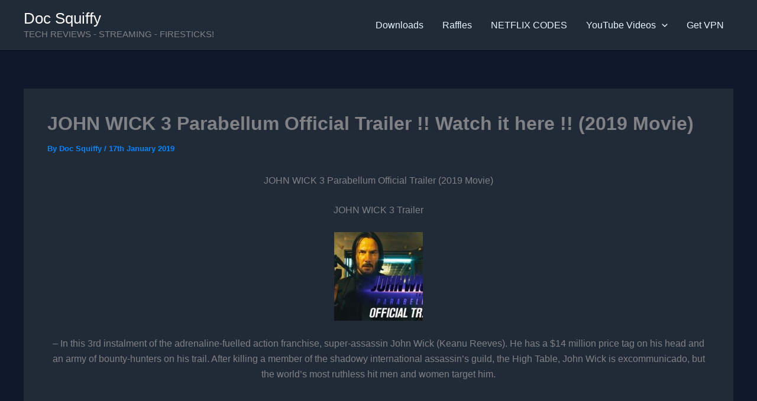

--- FILE ---
content_type: text/html; charset=utf-8
request_url: https://www.google.com/recaptcha/api2/aframe
body_size: 268
content:
<!DOCTYPE HTML><html><head><meta http-equiv="content-type" content="text/html; charset=UTF-8"></head><body><script nonce="XmPM5FHR1QO77aGsxkSJ-A">/** Anti-fraud and anti-abuse applications only. See google.com/recaptcha */ try{var clients={'sodar':'https://pagead2.googlesyndication.com/pagead/sodar?'};window.addEventListener("message",function(a){try{if(a.source===window.parent){var b=JSON.parse(a.data);var c=clients[b['id']];if(c){var d=document.createElement('img');d.src=c+b['params']+'&rc='+(localStorage.getItem("rc::a")?sessionStorage.getItem("rc::b"):"");window.document.body.appendChild(d);sessionStorage.setItem("rc::e",parseInt(sessionStorage.getItem("rc::e")||0)+1);localStorage.setItem("rc::h",'1768971745705');}}}catch(b){}});window.parent.postMessage("_grecaptcha_ready", "*");}catch(b){}</script></body></html>